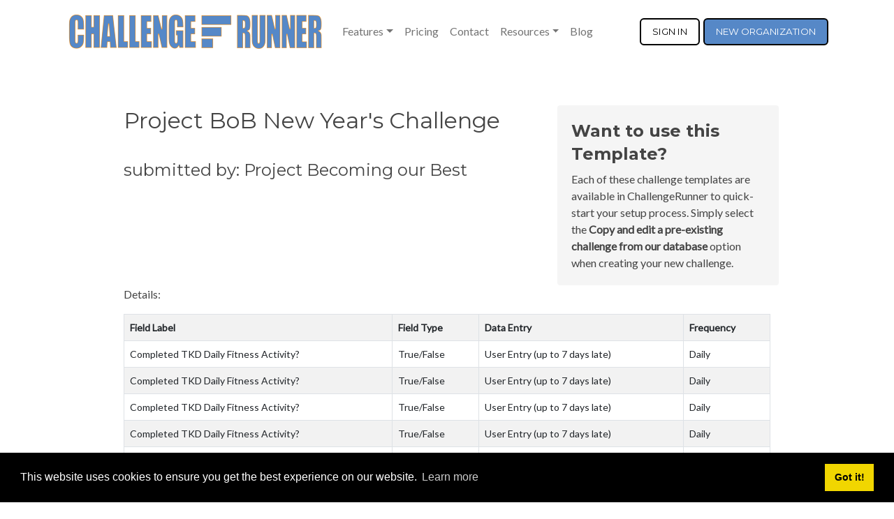

--- FILE ---
content_type: text/html; charset=utf-8
request_url: https://challengerunner.com/Challenge-Template/41257/Project%20Becoming%20our%20Best
body_size: 8007
content:


<!DOCTYPE html>
<html lang="en">
<head>
    <meta charset="utf-8">
    <meta name="viewport" content="width=device-width, initial-scale=1.0" />
    <meta name="description" content="Community challenge: Project BoB New Year&#39;s Challenge" />
    <meta name="keywords" content="community, created, generated, challenge, template, starting, ideas" />
    <title>Project Becoming our Best - ChallengeRunner</title>
    <meta http-equiv="X-UA-Compatible" content="IE=edge" />
    <link rel="shortcut icon" href="/favicon.ico" />
    <!-- Web Fonts  -->
    <!-- Libs CSS -->
    

    <link rel="stylesheet" href="https://cdn.jsdelivr.net/npm/bootstrap@5.2.3/dist/css/bootstrap.min.css">
    

    <link href='https://fonts.googleapis.com/css?family=Lato:300,400,300italic,400italic' rel='stylesheet' type='text/css'>
    <link href='https://fonts.googleapis.com/css?family=Montserrat:400,700' rel='stylesheet' type='text/css'>
    <!-- Plugins CSS -->

    <link rel="stylesheet" href="/style/pe-icon-7-stroke.css">
    <link rel="stylesheet" href="/style/animate.min.css">
    <link rel="stylesheet" href="/style/flexslider.css">
    <!-- Theme CSS -->

    <link rel="stylesheet" href="/style/header.css">
    <link rel="stylesheet" href="/style/utilities.css">
    <link rel="stylesheet" href="/style/style2.css">
    <link rel="stylesheet" href="/style/all.css">
    <link rel="stylesheet" href="/style/font-awesome.min.css" />
    <link rel="stylesheet" href="/style/default.css">
    <link rel="stylesheet" href="/style/streamline-icon.css">
    <link rel="stylesheet" href="/style/styles-5.css" />
    <link rel="stylesheet" href="/style/cookieconsent.min.css" />

    <!-- Google tag (gtag.js) -->
    <script async src="https://www.googletagmanager.com/gtag/js?id=G-Q38KM4TWX0"></script>
    <script>
        window.dataLayer = window.dataLayer || [];
        function gtag() { dataLayer.push(arguments); }
        gtag('js', new Date());

        gtag('config', 'G-Q38KM4TWX0');
    </script>

    <script src="https://cdnjs.cloudflare.com/ajax/libs/typed.js/2.0.10/typed.min.js" integrity="sha512-hIlMpy2enepx9maXZF1gn0hsvPLerXoLHdb095CmRY5HG3bZfN7XPBZ14g+TUDH1aGgfLyPHmY9/zuU53smuMw==" crossorigin="anonymous" referrerpolicy="no-referrer"></script>

    <script>
        //load TrackerJS
        !function (t, n, e, o, a) { function d(t) { var n = ~~(Date.now() / 3e5), o = document.createElement(e); o.async = !0, o.src = t + "?ts=" + n; var a = document.getElementsByTagName(e)[0]; a.parentNode.insertBefore(o, a) } t.MooTrackerObject = a, t[a] = t[a] || function () { return t[a].q ? void t[a].q.push(arguments) : void (t[a].q = [arguments]) }, window.attachEvent ? window.attachEvent("onload", d.bind(this, o)) : window.addEventListener("load", d.bind(this, o), !1) }(window, document, "script", "//cdn.stat-track.com/statics/moosend-tracking.min.js", "mootrack");
        //tracker has to be initialized otherwise it will generate warnings and wont sendtracking events
        mootrack('init', '92ab3eea-150d-46a2-b2bf-ce4f099ef5be');
    </script>
</head>
<body>
    <div class="wrapper">
        <header id="header" class="header-effect-shrink" style="margin-bottom:30px" data-plugin-options="{'stickyEnabled': true, 'stickyEffect': 'shrink', 'stickyEnableOnBoxed': true, 'stickyEnableOnMobile': true, 'stickyChangeLogo': true, 'stickyStartAt': 30}">

    <div class="header-body">
        <div class="header-container container">
            <div class="header-row">


                <nav class="navbar navbar-expand-lg header-nav header-nav-links" style="background:#ffffff">
                    <div class="container-fluid">
                        <a href="/" class="navbar-brand">
                            <img alt="ChallengeRunner Logo" src="/images/background/CRLogo60.png">
                        </a>
                        <button type="button" class="navbar-toggler" data-bs-toggle="collapse" data-bs-target="#navbarCollapse">
                            <span class="navbar-toggler-icon"></span>
                        </button>
                        <div id="navbarCollapse" class="collapse navbar-collapse">
                            <ul class="nav navbar-nav">
                                <li class="nav-item dropdown">
                                    <a href="#" class="nav-link dropdown-toggle" data-bs-toggle="dropdown">Features</a>
                                    <div class="dropdown-menu">
                                        <a class="dropdown-item" href="/Features" title="Feature Summary">Summary</a>
                                        <a class="dropdown-item" href="/Features/Fitness-Challenge-Design" title="Fitness Challenge Creation">Create Challenge</a>
                                        <a class="dropdown-item" href="/Features/Challenge-Data-Collection" title="Data Collection and Verification">Collect Data</a>
                                        <a class="dropdown-item" href="#" title="Data Collection and Verification">Challenge Feedback</a>
                                        <a style="margin-left:10px" class="dropdown-item" href="/Features/Fitness-Challenge-Leaderboard" title="Data Processing and Reporting">Leaderboards</a>
                                        <a style="margin-left:10px" class="dropdown-item" href="/Features/Fitness-Challenge-Map" title="Participant Tracking using Challenge Maps">Challenge Map</a>
                                        <a style="margin-left:10px" class="dropdown-item" href="/Features/Fitness-Challenge-Report" title="Administrator Reporting">Admin Reports</a>
                                        <a class="dropdown-item" href="#" title="Collaboration tool integration">Collaboration Apps</a>
                                        <a style="margin-left:10px" class="dropdown-item" href="/Features/Slack-Integration" title="Integrate Challenge into Slack">Slack Integration</a>
                                        <a style="margin-left:10px" class="dropdown-item" href="/Features/Teams-Integration" title="Integrate Challenge into Teams">Teams Integration</a>
                                        <a style="margin-left:10px" class="dropdown-item" href="/Features/Webex-Integration" title="Integrate Challenge into Webex">Webex Integration</a>
                                        
                                        <a class="dropdown-item" href="/Features/Tournament" title="Fitness Tournament">Fitness Tournament</a>
                                        <a class="dropdown-item" href="/Features/Branding" title="Branding and Integration">Branding</a>
                                        <a style="margin-left:10px" class="dropdown-item" href="/Demo" title="Embedded Demo page">Embedded Demo</a>
                                    </div>
                                </li>
                                <li class="nav-item"><a class="nav-link" href="/Pricing" title="Pricing Page">Pricing</a></li>
                                <li class="nav-item"><a class="nav-link" href="/Contact" title="Contact Us">Contact</a></li>
                                <li class="nav-item dropdown">
                                    <a href="#" class="nav-link dropdown-toggle" data-bs-toggle="dropdown">Resources</a>
                                    <div class="dropdown-menu">
                                        <a class="dropdown-item" href="/Fitness-Challenge-Templates" title="Challenge Starting Templates">Challenge Templates</a>
                                        <a class="dropdown-item" href="/Admin-Manual/Getting-Started" title="Admin How-To Guide">Admin How-To Guide</a>
                                        <a class="dropdown-item" href="/Handbook/Introduction" title="Employee Challenge Handbook">Challenge Handbook</a>
                                        <a class="dropdown-item" href="/Support" title="ChallengeRunner Support">Frequently Asked Questions</a>
                                        <a class="dropdown-item" href="/Support/Trackers" title="Fitness Tracker Support">Fitness Tracker FAQ</a>
                                        <a class="dropdown-item" href="/Fitness-Challenge-Ideas" title="Fitness Challenge Ideas">Challenge Ideas</a>
                                    </div>
                                </li>
                                <li class="nav-item"><a class="nav-link" href="/Blog/Introduction" title="Fitness Challenge Blog">Blog</a></li>
                            </ul>
                        </div>
                        <a class="btn btn-cta btn-cta-secondary" href="/Signin" title="Sign in to ChallengeRunner or retrieve a lost password.">SIGN&nbsp;IN</a>
                        <a class="btn btn-cta btn-cta-primary" style="margin-left:5px" href="/Select-Edition" title="Create a free ChallengeRunner account">NEW&nbsp;ORGANIZATION</a>
                    </div>
                </nav>

            <!--

                <div class="header-column">
                    <div class="header-row">
                        <div class="header-logo">
                            <a href="~/">
                                <img alt="ChallengeRunner Logo" src="~/images/background/CRLogo60.png">
                            </a>
                        </div>
                    </div>
                </div>

                <div class="header-column justify-content-end">
                    <div class="header-row">
                        <div class="header-nav header-nav-links order-2 order-lg-1">
                            <div class="header-nav-main header-nav-main-square header-nav-main-effect-2 header-nav-main-sub-effect-1">
                                <nav class="main-nav collapse">
                                    <ul class="nav nav-pills" id="mainNav">
                                        <li class="dropdown">
                                            <a class="dropdown-item dropdown-toggle" href="#" data-bs-toggle="dropdown" data-bs-hover="dropdown" data-bs-delay="0" data-bs-close-others="false">
                                                Features
                                            </a>
                                            <ul class="dropdown-menu">
                                                <li><a class="dropdown-item" href="/Features" title="Feature Summary">Summary</a></li>
                                                <li><a class="dropdown-item" href="/Features/Fitness-Challenge-Design" title="Fitness Challenge Creation">Create Challenge</a></li>
                                                <li><a class="dropdown-item" href="/Features/Challenge-Data-Collection" title="Data Collection and Verification">Collect Data</a></li>
                                                <li><a class="dropdown-item" href="#" title="Data Collection and Verification">Challenge Feedback</a></li>
                                                <li style="margin-left:10px"><a class="dropdown-item" href="/Features/Fitness-Challenge-Leaderboard" title="Data Processing and Reporting">Leaderboards</a></li>
                                                <li style="margin-left:10px"><a class="dropdown-item" href="/Features/Fitness-Challenge-Map" title="Participant Tracking using Challenge Maps">Challenge Map</a></li>
                                                <li style="margin-left:10px"><a class="dropdown-item" href="/Features/Fitness-Challenge-Report" title="Administrator Reporting">Admin Reports</a></li>
                                                <li><a class="dropdown-item" href="#" title="Collaboration tool integration">Collaboration Apps</a></li>
                                                <li style="margin-left:10px"><a class="dropdown-item" href="/Features/Slack-Integration" title="Integrate Challenge into Slack">Slack Integration</a></li>
                                                <li style="margin-left:10px"><a class="dropdown-item" href="/Features/Teams-Integration" title="Integrate Challenge into Teams">Teams Integration</a></li>
                                                <li><a class="dropdown-item" href="/Features/Facebook-Integration" title="Integrate Challenge into Facebook">Facebook Integration</a></li>
                                                <li><a class="dropdown-item" href="/Features/Tournament" title="Fitness Tournament">Fitness Tournament</a></li>
                                                <li><a class="dropdown-item" href="/Features/Branding" title="Branding and Integration">Branding</a></li>
                                                <li style="margin-left:10px"><a class="dropdown-item" href="/Demo" title="Embedded Demo page">Embedded Demo</a></li>
                                            </ul>
                                        </li>
                                        <li><a class="item" href="/Pricing" title="Pricing Page">Pricing</a></li>
                                        <li><a class="item" href="/Contact" title="Contact Us">Contact</a></li>
                                        <li class="dropdown">
                                            <a class="dropdown-item dropdown-toggle" href="#" data-bs-toggle="dropdown" data-bs-hover="dropdown" data-bs-delay="0" data-bs-close-others="false">
                                                Resources
                                            </a>
                                            <ul class="dropdown-menu">
                                                <li><a class="dropdown-item" href="/Fitness-Challenge-Templates" title="Challenge Starting Templates">Challenge Templates</a></li>
                                                <li><a class="dropdown-item" href="/Admin-Manual/Getting-Started" title="Admin How-To Guide">Admin How-To Guide</a></li>
                                                <li><a class="dropdown-item" href="/Handbook/Introduction" title="Employee Challenge Handbook">Challenge Handbook</a></li>
                                                <li><a class="dropdown-item" href="/Support" title="ChallengeRunner Support">Frequently Asked Questions</a></li>
                                                <li><a class="dropdown-item" href="/Support/Trackers" title="Fitness Tracker Support">Fitness Tracker FAQ</a></li>
                                                <li><a class="dropdown-item" href="/Fitness-Challenge-Ideas" title="Fitness Challenge Ideas">Challenge Ideas</a></li>
                                            </ul>
                                        </li>
                                        <li><a class="item" href="/Blog/Introduction" title="Fitness Challenge Blog">Blog</a></li>
                                    </ul>
                                </nav>
                            </div>
                            <a class="btn btn-cta btn-cta-secondary" href="/Signin" title="Sign in to ChallengeRunner or retrieve a lost password.">SIGN&nbsp;IN</a>
                            <a class="btn btn-cta btn-cta-primary" style="margin-left:5px" href="/Select-Edition" title="Create a free ChallengeRunner account">NEW&nbsp;ORGANIZATION</a>
                            
                            
            <button class="btn header-btn-collapse-nav" data-bs-toggle="collapse" data-bs-target=".header-nav-main nav">
                <i class="fa fa-bars"></i>
                <span class="sr-only">overflow button for menu</span>
            </button>
        </div>
    </div>
    </div>

    -->
    </div>
    </div>
    </div>
</header>


        <div id='question' style='display:none; cursor:default; padding:5px'>
            <input type="button" id="yes" value="Yes" />
            <input type="button" id="no" value="No" />
        </div>
        <div id="ModelAnchor"></div>

        <div>
            


<div class="container">
    <div class="row">
        <div class="content-offset col-md-1 col-sm-0 col-xs-0"></div>
        <div class="content-offset col-md-10 col-sm-12 col-xs-12">

            <div class="row">
                <div class="col-md-8 col-sm-12 col-xs-12">
                    <h2 class="title"><label for="Project_BoB_New_Year_s_Challenge">Project BoB New Year&#39;s Challenge</label></h2><br />
                    <h4 class="intro"><label for="submitted_by:_Project_Becoming_our_Best">submitted by: Project Becoming our Best</label></h4>
                </div>
                <div class="col-md-4 col-sm-12 col-xs-12 details-box">
                    <h4>
                        Want to use this Template?
                    </h4>
                    Each of these challenge templates are available in ChallengeRunner to quick-start your setup process. Simply select the
                    <b>Copy and edit a pre-existing challenge from our database</b> option when creating your new challenge.
                </div>
            </div>
            <p class="intro">
                Details:
            </p>

            <div class="table-responsive">
                <table ID="gvChallenge" runat="server" Width="100%" class="table table-striped table-bordered table-hover">
                    <tr>
                        <th>Field Label</th><th>Field Type</th><th>Data Entry</th><th>Frequency</th>
                    </tr>
                        <tr>
                            <td><label for="Completed_TKD_Daily_Fitness_Activity_">Completed TKD Daily Fitness Activity?</label></td><td><label for="True_False">True/False</label></td><td><label for="User_Entry__up_to_7_days_late_">User Entry (up to 7 days late)</label></td><td><label for="Daily">Daily</label></td>
                        </tr>
                        <tr>
                            <td><label for="Completed_TKD_Daily_Fitness_Activity_">Completed TKD Daily Fitness Activity?</label></td><td><label for="True_False">True/False</label></td><td><label for="User_Entry__up_to_7_days_late_">User Entry (up to 7 days late)</label></td><td><label for="Daily">Daily</label></td>
                        </tr>
                        <tr>
                            <td><label for="Completed_TKD_Daily_Fitness_Activity_">Completed TKD Daily Fitness Activity?</label></td><td><label for="True_False">True/False</label></td><td><label for="User_Entry__up_to_7_days_late_">User Entry (up to 7 days late)</label></td><td><label for="Daily">Daily</label></td>
                        </tr>
                        <tr>
                            <td><label for="Completed_TKD_Daily_Fitness_Activity_">Completed TKD Daily Fitness Activity?</label></td><td><label for="True_False">True/False</label></td><td><label for="User_Entry__up_to_7_days_late_">User Entry (up to 7 days late)</label></td><td><label for="Daily">Daily</label></td>
                        </tr>
                        <tr>
                            <td><label for="Completed_TKD_Daily_Fitness_Activity_">Completed TKD Daily Fitness Activity?</label></td><td><label for="True_False">True/False</label></td><td><label for="User_Entry__up_to_7_days_late_">User Entry (up to 7 days late)</label></td><td><label for="Daily">Daily</label></td>
                        </tr>
                        <tr>
                            <td><label for="Completed_TKD_Daily_Fitness_Activity_">Completed TKD Daily Fitness Activity?</label></td><td><label for="True_False">True/False</label></td><td><label for="User_Entry__up_to_7_days_late_">User Entry (up to 7 days late)</label></td><td><label for="Daily">Daily</label></td>
                        </tr>
                        <tr>
                            <td><label for="Completed_TKD_Daily_Fitness_Activity_">Completed TKD Daily Fitness Activity?</label></td><td><label for="True_False">True/False</label></td><td><label for="User_Entry__up_to_7_days_late_">User Entry (up to 7 days late)</label></td><td><label for="Daily">Daily</label></td>
                        </tr>
                        <tr>
                            <td><label for="Completed_TKD_Daily_Fitness_Activity_">Completed TKD Daily Fitness Activity?</label></td><td><label for="True_False">True/False</label></td><td><label for="User_Entry__up_to_7_days_late_">User Entry (up to 7 days late)</label></td><td><label for="Daily">Daily</label></td>
                        </tr>
                        <tr>
                            <td><label for="Completed_TKD_Daily_Fitness_Activity_">Completed TKD Daily Fitness Activity?</label></td><td><label for="True_False">True/False</label></td><td><label for="User_Entry__up_to_7_days_late_">User Entry (up to 7 days late)</label></td><td><label for="Daily">Daily</label></td>
                        </tr>
                        <tr>
                            <td><label for="Completed_TKD_Daily_Fitness_Activity_">Completed TKD Daily Fitness Activity?</label></td><td><label for="True_False">True/False</label></td><td><label for="User_Entry__up_to_7_days_late_">User Entry (up to 7 days late)</label></td><td><label for="Daily">Daily</label></td>
                        </tr>
                        <tr>
                            <td><label for="Completed_TKD_Daily_Fitness_Activity_">Completed TKD Daily Fitness Activity?</label></td><td><label for="True_False">True/False</label></td><td><label for="User_Entry__up_to_7_days_late_">User Entry (up to 7 days late)</label></td><td><label for="Daily">Daily</label></td>
                        </tr>
                        <tr>
                            <td><label for="Completed_TKD_Daily_Fitness_Activity_">Completed TKD Daily Fitness Activity?</label></td><td><label for="True_False">True/False</label></td><td><label for="User_Entry__up_to_7_days_late_">User Entry (up to 7 days late)</label></td><td><label for="Daily">Daily</label></td>
                        </tr>
                        <tr>
                            <td><label for="Completed_TKD_Daily_Fitness_Activity_">Completed TKD Daily Fitness Activity?</label></td><td><label for="True_False">True/False</label></td><td><label for="User_Entry__up_to_7_days_late_">User Entry (up to 7 days late)</label></td><td><label for="Daily">Daily</label></td>
                        </tr>
                        <tr>
                            <td><label for="Completed_TKD_Daily_Fitness_Activity_">Completed TKD Daily Fitness Activity?</label></td><td><label for="True_False">True/False</label></td><td><label for="User_Entry__up_to_7_days_late_">User Entry (up to 7 days late)</label></td><td><label for="Daily">Daily</label></td>
                        </tr>
                        <tr>
                            <td><label for="Completed_TKD_Daily_Fitness_Activity_">Completed TKD Daily Fitness Activity?</label></td><td><label for="True_False">True/False</label></td><td><label for="User_Entry__up_to_7_days_late_">User Entry (up to 7 days late)</label></td><td><label for="Daily">Daily</label></td>
                        </tr>
                        <tr>
                            <td><label for="Completed_TKD_Daily_Fitness_Activity_">Completed TKD Daily Fitness Activity?</label></td><td><label for="True_False">True/False</label></td><td><label for="User_Entry__up_to_7_days_late_">User Entry (up to 7 days late)</label></td><td><label for="Daily">Daily</label></td>
                        </tr>
                        <tr>
                            <td><label for="Completed_TKD_Daily_Fitness_Activity_">Completed TKD Daily Fitness Activity?</label></td><td><label for="True_False">True/False</label></td><td><label for="User_Entry__up_to_7_days_late_">User Entry (up to 7 days late)</label></td><td><label for="Daily">Daily</label></td>
                        </tr>
                        <tr>
                            <td><label for="Completed_TKD_Daily_Fitness_Activity_">Completed TKD Daily Fitness Activity?</label></td><td><label for="True_False">True/False</label></td><td><label for="User_Entry__up_to_7_days_late_">User Entry (up to 7 days late)</label></td><td><label for="Daily">Daily</label></td>
                        </tr>
                        <tr>
                            <td><label for="Completed_TKD_Daily_Fitness_Activity_">Completed TKD Daily Fitness Activity?</label></td><td><label for="True_False">True/False</label></td><td><label for="User_Entry__up_to_7_days_late_">User Entry (up to 7 days late)</label></td><td><label for="Daily">Daily</label></td>
                        </tr>
                </table>
            </div>

            <p>
                Description:
            </p>
            <p>
                
<p>Congratulations on starting your year off right with a focus on fitness and service!</p>
<p>In this challenge, your team (your family) will&nbsp;earn points for:</p>
<ul>
<li>Completing your fitness&nbsp;activity each day </li><li>Meeting your nutrition goals each day </li><li>Attending the volunteer activities </li><li>Bringing a friend to the volunteer activities (must sign up 1 week in advance)
</li></ul>
<p>Prizes will be awarded at the end of the challenge!</p>

            </p>
        </div>
    </div>
</div>


        </div>
    </div>
    <div id="fb-root"></div>
    <script async defer crossorigin="anonymous" src="https://connect.facebook.net/en_US/sdk.js#xfbml=1&version=v9.0&appId=1753842384881949&autoLogAppEvents=1" nonce="U4HxvONS"></script>

    <footer class="footer">
        <div class="footer-content">
            <div class="container">
                <div class="row">
                    <div class="footer-col col-md-5 col-sm-7 col-sm-12 about">
                        <div class="footer-col-inner">
                            <h3 class="title" style="color:#ffffff">Better health through competition</h3>
                            <p>
                                ChallengeRunner was created as a response to the complete lack of fitness challenge management platforms available at an affordable price. We provide
                                challenge admins with the ability to easily create any challenge they can dream up and make it simple for participants to securely submit data. Should you have to spend your entire wellness budget just for that?
                            </p>
                        </div><!--//footer-col-inner-->
                    </div><!--//foooter-col-->
                </div><!--//row-->
            </div><!--//container-->
        </div><!--//footer-content-->
        <div class="bottom-bar">
            <div class="container">
                <div class="row">
                    <div class="col-md-2 col-sm-4 col-xs-12">
                        <a href=/ style="color:white" title="Back to Home Page">Home</a><br />
                        <a href=/Contact style="color:white" title="Contact ChallengeRunner Support">Contact Us</a>
                    </div>
                    <div class="col-md-2 col-sm-4 col-xs-12">
                        <a title="Terms of Use pdf" href="https://www.challengerunner.com/Docs/Terms-and-Conditions.pdf" style="color:white" target="_blank">Terms of Use</a><br />
                        <a title="Privacy Policy pdf" href="https://www.challengerunner.com/Docs/Privacy-Policy.pdf" style="color:white" target="_blank">Privacy Policy</a>
                    </div>
                    <div class="col-md-4 col-sm-12 col-xs-12">
                        <div class="row" style="vertical-align:middle">
                            <div class="col-md-5">
                                <a href="https://twitter.com/challengerunner?ref_src=twsrc%5Etfw" class="twitter-follow-button" data-show-count="false">Follow @ChallengeRunner</a>
                                <script async src="https://platform.twitter.com/widgets.js" charset="utf-8"></script>
                            </div>
                            <div class="col-md-4">
                                <div class="fb-like" data-href="https://www.facebook.com/ChallengeRunner" data-width="" data-layout="button" data-action="like" data-size="small" data-share="true"></div>
                            </div>
                            <div class="col-md-3">
                                <script src="https://platform.linkedin.com/in.js" type="text/javascript">lang: en_US</script>
                                <script type="IN/FollowCompany" data-id="3133314"></script>
                            </div>
                        </div>

                        <div class="col-md-12">
                            <small class="copyright">Copyright &copy; ChallengeRunner LLC</small>
                        </div>
                    </div>
                    <div class="col-md-4 col-sm-4 col-xs-12">
                        <div class="col-md-12 col-sm-12" id="google_translate_element"></div>
                        <script type="text/javascript">
                            function googleTranslateElementInit() {
                                new google.translate.TranslateElement({ pageLanguage: 'en', layout: google.translate.TranslateElement.FloatPosition.TOP_LEFT, gaTrack: true, gaId: 'UA-40060515-1' }, 'google_translate_element');
                            }
                        </script>
                        <script type="text/javascript">
                            var old_googleTranslateElementInit = googleTranslateElementInit;
                            googleTranslateElementInit = function () {
                                old_googleTranslateElementInit();
                                $('img.goog-te-gadget-icon').attr('alt', 'Google Translate Icon');
                            }
                        </script>
                        <script type="text/javascript" src="//translate.google.com/translate_a/element.js?cb=googleTranslateElementInit"></script>
                    </div>
                </div><!--//row-->
            </div><!--//container-->
        </div><!--//bottom-bar-->
    </footer><!--//footer-->

    <script src="https://cdn.jsdelivr.net/npm/countup@1.8.2/dist/countUp.min.js" type="text/javascript"></script>
    <script src="https://cdnjs.cloudflare.com/ajax/libs/svg-injector/1.1.3/svg-injector.min.js"></script>

    <script src="https://cdnjs.cloudflare.com/ajax/libs/jquery/3.6.1/jquery.min.js"></script>
    
    <script src="https://cdn.jsdelivr.net/npm/bootstrap@5.2.3/dist/js/bootstrap.bundle.min.js"></script>
    <script src="https://cdnjs.cloudflare.com/ajax/libs/jarallax/2.0.4/jarallax.min.js" type="text/javascript"></script>
    <script src="https://cdnjs.cloudflare.com/ajax/libs/cookieconsent2/3.1.0/cookieconsent.min.js" type="text/javascript"></script>
    <script type="text/javascript" src=/js/bootstrap-hover-dropdown.min.js></script>
    <script type="text/javascript" src=/js/jquery-inview/jquery.inview.min.js></script>
    <script type="text/javascript" src=/js/isMobile/isMobile.min.js></script>
    <script type="text/javascript" src=/js/back-to-top.js></script>
    <script type="text/javascript" src=/js/jquery-placeholder/jquery.placeholder.js></script>
    <script type="text/javascript" src=/js/FitVids/jquery.fitvids.js></script>
    <script type="text/javascript" src=/js/flexslider/jquery.flexslider-min.js></script>
    <script type="text/javascript" src=/js/main.js></script>
    
    <script type="text/javascript" src=/Scripts/w41.js></script>


    <script type="text/javascript">
        $('#play-trigger').click(function () {
            var src = 'https://www.youtube.com/embed/AI7ppUUnj3g?autoplay=1';
            $('#myModal').modal('show');
            $('#myModal iframe').attr('src', src);
        });

        $('#myModal').on('hidden.bs.modal', function () {
            $('#myModal iframe').removeAttr('src');
        })
    </script>

    <script>
        window.addEventListener("load", function () {
            window.cookieconsent.initialise({
                "palette": {
                    "popup": {
                        "background": "#000"
                    },
                    "button": {
                        "background": "#f1d600"
                    }
                },
                "content": {
                    "href": "https://www.challengerunner.com/Docs/cookie-policy.pdf"
                }
            })
        });
    </script>

    <!-- Google tag (gtag.js) -->
    <script async src="https://www.googletagmanager.com/gtag/js?id=G-Q38KM4TWX0"></script>
    <script>
        window.dataLayer = window.dataLayer || [];
        function gtag() { dataLayer.push(arguments); }
        gtag('js', new Date());

        gtag('config', 'G-Q38KM4TWX0');
    </script>

    <!-- Facebook Pixel Code -->
    <script>
        !function (f, b, e, v, n, t, s) {
            if (f.fbq) return; n = f.fbq = function () {
                n.callMethod ?
                    n.callMethod.apply(n, arguments) : n.queue.push(arguments)
            };
            if (!f._fbq) f._fbq = n; n.push = n; n.loaded = !0; n.version = '2.0';
            n.queue = []; t = b.createElement(e); t.async = !0;
            t.src = v; s = b.getElementsByTagName(e)[0];
            s.parentNode.insertBefore(t, s)
        }(window, document, 'script',
            'https://connect.facebook.net/en_US/fbevents.js');
        fbq('init', '226266034627953');
        fbq('track', 'PageView');
    </script>
    <noscript>
        <img height="1" width="1"
             src="https://www.facebook.com/tr?id=226266034627953&ev=PageView
&noscript=1" />
    </noscript>
    <!-- End Facebook Pixel Code -->

    <script async src="https://platform.twitter.com/widgets.js" charset="utf-8"></script>
    <div id="fb-root"></div>
    <script>
        (function (d, s, id) {
            var js, fjs = d.getElementsByTagName(s)[0];
            if (d.getElementById(id)) return;
            js = d.createElement(s); js.id = id;
            js.src = 'https://connect.facebook.net/en_US/sdk.js#xfbml=1&version=v3.2&appId=1753842384881949&autoLogAppEvents=1';
            fjs.parentNode.insertBefore(js, fjs);
        }(document, 'script', 'facebook-jssdk'));</script>

</body>
</html>


--- FILE ---
content_type: application/javascript
request_url: https://challengerunner.com/js/main.js
body_size: 1112
content:
$(document).ready(function() {

    /* ======= jQuery Placeholder ======= */
    $('input, textarea').placeholder();    
    
    /* ======= jQuery FitVids - Responsive Video ======= */
    $(".video-container").fitVids();
    
    /* ======= Header Background Slideshow - Flexslider ======= */    
    /* Ref: https://github.com/woothemes/FlexSlider/wiki/FlexSlider-Properties */
    
    $('#bg-slider').flexslider({
        animation: "fade",
        directionNav: false, //remove the default direction-nav - https://github.com/woothemes/FlexSlider/wiki/FlexSlider-Properties
        controlNav: false, //remove the default control-nav
        slideshowSpeed: 6000
    });

    
    /* ======= FAQ accordion ======= */

    function toggleIcon(e) {
    $(e.target)
        .prev('.panel-heading')
        .find('.panel-title a')
        .toggleClass('active')
        .find("i.fa")
        .toggleClass('fa-plus-square fa-minus-square');
    }
    $('.panel').on('hidden.bs.collapse', toggleIcon);
    $('.panel').on('shown.bs.collapse', toggleIcon);
    
    /* ======= Fixed header when scrolled ======= */
    
    $(window).bind('scroll', function() {
         if ($(window).scrollTop() > 0) {
             $('#header').addClass('navbar-fixed-top');
         }
         else {
             $('#header').removeClass('navbar-fixed-top');
         }
    });
    
    /* ======= Toggle between Signup & Login & ResetPass Modals ======= */ 
    $('#signup-link').on('click', function(e) {
        $('#signup-modal').modal();
        $('#login-modal').modal('toggle');
        e.preventDefault();
    });
    
    $('#login-link').on('click', function(e) {
        $('#login-modal').modal();
        $('#signup-modal').modal('toggle');
        e.preventDefault();
    });
    
    $('#back-to-login-link').on('click', function(e) {
        $('#login-modal').modal();
        $('#resetpass-modal').modal('toggle');
        e.preventDefault();
    });
    
    $('#resetpass-link').on('click', function(e) {
        $('#login-modal').modal('hide');
        e.preventDefault();
    });
    
    /* ======= Price Plan CTA buttons trigger signup modal ======= */ 
    
    $('#price-plan .btn-cta').on('click', function(e) {
        $('#signup-modal').modal();
        e.preventDefault();
    });
 
    
    /* ======= Style Switcher (REMOVE ON YOUR PRODUCTION SITE) ======= */
    
    $('#config-trigger').on('click', function(e) {
        var $panel = $('#config-panel');
        var panelVisible = $('#config-panel').is(':visible');
        if (panelVisible) {
            $panel.hide();          
        } else {
            $panel.show();
        }
        e.preventDefault();
    });
    
    $('#config-close').on('click', function(e) {
        e.preventDefault();
        $('#config-panel').hide();
    });
    
    
    $('#color-options a').on('click', function(e) { 
        var $styleSheet = $(this).attr('data-style');
		$('#theme-style').attr('href', $styleSheet);	
				
		var $listItem = $(this).closest('li');
		$listItem.addClass('active');
		$listItem.siblings().removeClass('active');
		
		e.preventDefault();
		
	});



});